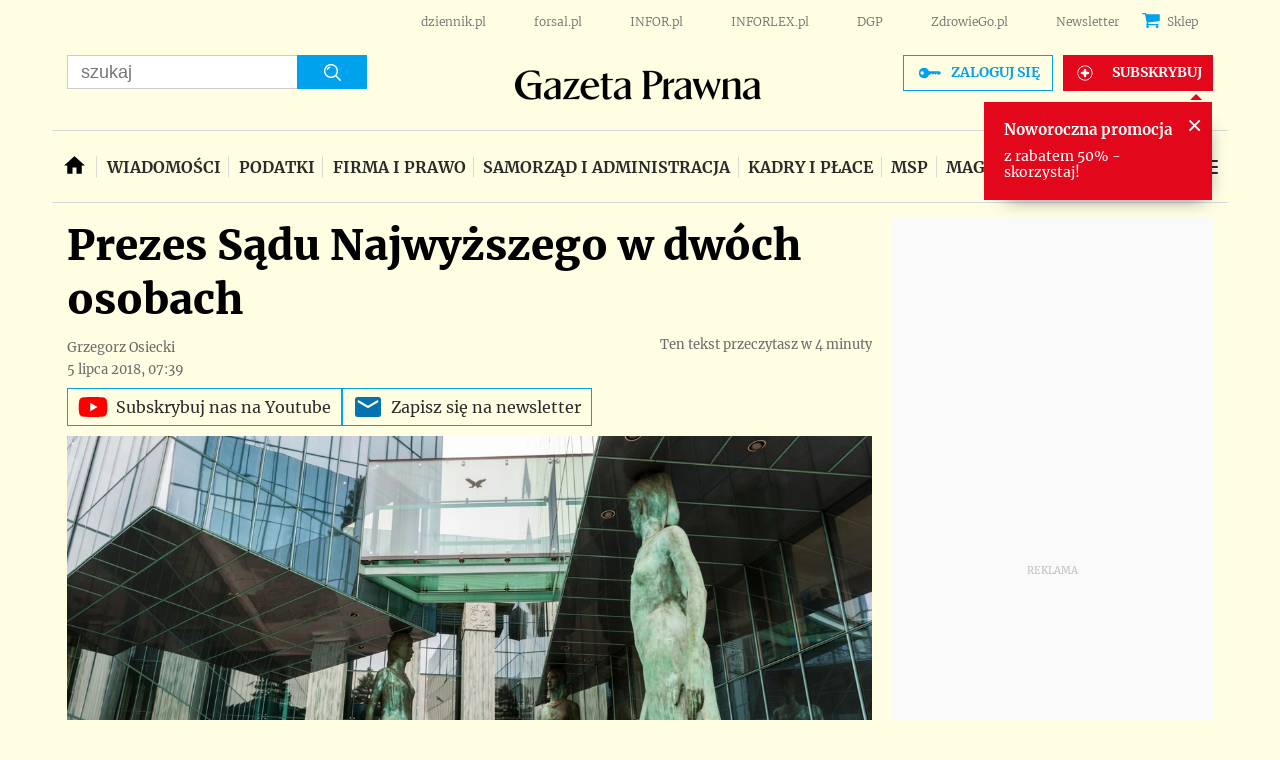

--- FILE ---
content_type: text/html; charset=utf-8
request_url: https://www.google.com/recaptcha/api2/aframe
body_size: 165
content:
<!DOCTYPE HTML><html><head><meta http-equiv="content-type" content="text/html; charset=UTF-8"></head><body><script nonce="AT2l5E_qPqv_dTVbK6MyHg">/** Anti-fraud and anti-abuse applications only. See google.com/recaptcha */ try{var clients={'sodar':'https://pagead2.googlesyndication.com/pagead/sodar?'};window.addEventListener("message",function(a){try{if(a.source===window.parent){var b=JSON.parse(a.data);var c=clients[b['id']];if(c){var d=document.createElement('img');d.src=c+b['params']+'&rc='+(localStorage.getItem("rc::a")?sessionStorage.getItem("rc::b"):"");window.document.body.appendChild(d);sessionStorage.setItem("rc::e",parseInt(sessionStorage.getItem("rc::e")||0)+1);localStorage.setItem("rc::h",'1769010976236');}}}catch(b){}});window.parent.postMessage("_grecaptcha_ready", "*");}catch(b){}</script></body></html>

--- FILE ---
content_type: text/plain; charset=UTF-8
request_url: https://at.teads.tv/fpc?analytics_tag_id=PUB_5576&tfpvi=&gdpr_status=22&gdpr_reason=220&gdpr_consent=&ccpa_consent=1---&shared_ids=&sv=d656f4a&
body_size: 56
content:
MDExNTAyYzMtYTg3Ni00NzJlLWJlYmUtNzRjNzU1MzEyZjExIzItMw==

--- FILE ---
content_type: application/javascript; charset=utf-8
request_url: https://fundingchoicesmessages.google.com/f/AGSKWxVwEEUk90o9mPqXcVmr8KKICotnxYZwHh6AFdjpzm8QYlxSVl7uI0ZQ95xilO-mz2qb74cYQiCf_ugaECnwvIz6ByVV92aLhUvdPwSrhluULJNkWwxa7wnOBsENQEm37moyFZ-QIN8dXMIRLLYur4uLsoYTn_PKEGn_vjO7TQUQnA6FzrpuGCZlUBpM/_/beacon/ads?/imp?slot=-bannerads//masterad./ads/ad.
body_size: -1293
content:
window['fe463a39-3142-41c5-bc99-c7e3a94c6139'] = true;